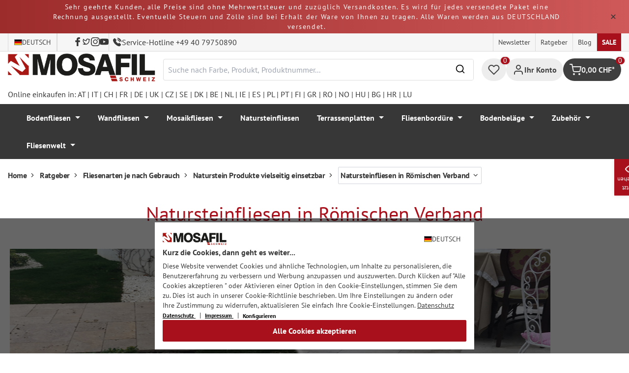

--- FILE ---
content_type: text/html; charset=utf-8
request_url: https://www.google.com/recaptcha/api2/anchor?ar=1&k=6Ld_hlMiAAAAACMVBOLHuc-ftZc4biY77AldmrFy&co=aHR0cHM6Ly9tb3NhZmlsLmNoOjQ0Mw..&hl=en&v=PoyoqOPhxBO7pBk68S4YbpHZ&size=invisible&anchor-ms=20000&execute-ms=30000&cb=evo5rsoivpl4
body_size: 48505
content:
<!DOCTYPE HTML><html dir="ltr" lang="en"><head><meta http-equiv="Content-Type" content="text/html; charset=UTF-8">
<meta http-equiv="X-UA-Compatible" content="IE=edge">
<title>reCAPTCHA</title>
<style type="text/css">
/* cyrillic-ext */
@font-face {
  font-family: 'Roboto';
  font-style: normal;
  font-weight: 400;
  font-stretch: 100%;
  src: url(//fonts.gstatic.com/s/roboto/v48/KFO7CnqEu92Fr1ME7kSn66aGLdTylUAMa3GUBHMdazTgWw.woff2) format('woff2');
  unicode-range: U+0460-052F, U+1C80-1C8A, U+20B4, U+2DE0-2DFF, U+A640-A69F, U+FE2E-FE2F;
}
/* cyrillic */
@font-face {
  font-family: 'Roboto';
  font-style: normal;
  font-weight: 400;
  font-stretch: 100%;
  src: url(//fonts.gstatic.com/s/roboto/v48/KFO7CnqEu92Fr1ME7kSn66aGLdTylUAMa3iUBHMdazTgWw.woff2) format('woff2');
  unicode-range: U+0301, U+0400-045F, U+0490-0491, U+04B0-04B1, U+2116;
}
/* greek-ext */
@font-face {
  font-family: 'Roboto';
  font-style: normal;
  font-weight: 400;
  font-stretch: 100%;
  src: url(//fonts.gstatic.com/s/roboto/v48/KFO7CnqEu92Fr1ME7kSn66aGLdTylUAMa3CUBHMdazTgWw.woff2) format('woff2');
  unicode-range: U+1F00-1FFF;
}
/* greek */
@font-face {
  font-family: 'Roboto';
  font-style: normal;
  font-weight: 400;
  font-stretch: 100%;
  src: url(//fonts.gstatic.com/s/roboto/v48/KFO7CnqEu92Fr1ME7kSn66aGLdTylUAMa3-UBHMdazTgWw.woff2) format('woff2');
  unicode-range: U+0370-0377, U+037A-037F, U+0384-038A, U+038C, U+038E-03A1, U+03A3-03FF;
}
/* math */
@font-face {
  font-family: 'Roboto';
  font-style: normal;
  font-weight: 400;
  font-stretch: 100%;
  src: url(//fonts.gstatic.com/s/roboto/v48/KFO7CnqEu92Fr1ME7kSn66aGLdTylUAMawCUBHMdazTgWw.woff2) format('woff2');
  unicode-range: U+0302-0303, U+0305, U+0307-0308, U+0310, U+0312, U+0315, U+031A, U+0326-0327, U+032C, U+032F-0330, U+0332-0333, U+0338, U+033A, U+0346, U+034D, U+0391-03A1, U+03A3-03A9, U+03B1-03C9, U+03D1, U+03D5-03D6, U+03F0-03F1, U+03F4-03F5, U+2016-2017, U+2034-2038, U+203C, U+2040, U+2043, U+2047, U+2050, U+2057, U+205F, U+2070-2071, U+2074-208E, U+2090-209C, U+20D0-20DC, U+20E1, U+20E5-20EF, U+2100-2112, U+2114-2115, U+2117-2121, U+2123-214F, U+2190, U+2192, U+2194-21AE, U+21B0-21E5, U+21F1-21F2, U+21F4-2211, U+2213-2214, U+2216-22FF, U+2308-230B, U+2310, U+2319, U+231C-2321, U+2336-237A, U+237C, U+2395, U+239B-23B7, U+23D0, U+23DC-23E1, U+2474-2475, U+25AF, U+25B3, U+25B7, U+25BD, U+25C1, U+25CA, U+25CC, U+25FB, U+266D-266F, U+27C0-27FF, U+2900-2AFF, U+2B0E-2B11, U+2B30-2B4C, U+2BFE, U+3030, U+FF5B, U+FF5D, U+1D400-1D7FF, U+1EE00-1EEFF;
}
/* symbols */
@font-face {
  font-family: 'Roboto';
  font-style: normal;
  font-weight: 400;
  font-stretch: 100%;
  src: url(//fonts.gstatic.com/s/roboto/v48/KFO7CnqEu92Fr1ME7kSn66aGLdTylUAMaxKUBHMdazTgWw.woff2) format('woff2');
  unicode-range: U+0001-000C, U+000E-001F, U+007F-009F, U+20DD-20E0, U+20E2-20E4, U+2150-218F, U+2190, U+2192, U+2194-2199, U+21AF, U+21E6-21F0, U+21F3, U+2218-2219, U+2299, U+22C4-22C6, U+2300-243F, U+2440-244A, U+2460-24FF, U+25A0-27BF, U+2800-28FF, U+2921-2922, U+2981, U+29BF, U+29EB, U+2B00-2BFF, U+4DC0-4DFF, U+FFF9-FFFB, U+10140-1018E, U+10190-1019C, U+101A0, U+101D0-101FD, U+102E0-102FB, U+10E60-10E7E, U+1D2C0-1D2D3, U+1D2E0-1D37F, U+1F000-1F0FF, U+1F100-1F1AD, U+1F1E6-1F1FF, U+1F30D-1F30F, U+1F315, U+1F31C, U+1F31E, U+1F320-1F32C, U+1F336, U+1F378, U+1F37D, U+1F382, U+1F393-1F39F, U+1F3A7-1F3A8, U+1F3AC-1F3AF, U+1F3C2, U+1F3C4-1F3C6, U+1F3CA-1F3CE, U+1F3D4-1F3E0, U+1F3ED, U+1F3F1-1F3F3, U+1F3F5-1F3F7, U+1F408, U+1F415, U+1F41F, U+1F426, U+1F43F, U+1F441-1F442, U+1F444, U+1F446-1F449, U+1F44C-1F44E, U+1F453, U+1F46A, U+1F47D, U+1F4A3, U+1F4B0, U+1F4B3, U+1F4B9, U+1F4BB, U+1F4BF, U+1F4C8-1F4CB, U+1F4D6, U+1F4DA, U+1F4DF, U+1F4E3-1F4E6, U+1F4EA-1F4ED, U+1F4F7, U+1F4F9-1F4FB, U+1F4FD-1F4FE, U+1F503, U+1F507-1F50B, U+1F50D, U+1F512-1F513, U+1F53E-1F54A, U+1F54F-1F5FA, U+1F610, U+1F650-1F67F, U+1F687, U+1F68D, U+1F691, U+1F694, U+1F698, U+1F6AD, U+1F6B2, U+1F6B9-1F6BA, U+1F6BC, U+1F6C6-1F6CF, U+1F6D3-1F6D7, U+1F6E0-1F6EA, U+1F6F0-1F6F3, U+1F6F7-1F6FC, U+1F700-1F7FF, U+1F800-1F80B, U+1F810-1F847, U+1F850-1F859, U+1F860-1F887, U+1F890-1F8AD, U+1F8B0-1F8BB, U+1F8C0-1F8C1, U+1F900-1F90B, U+1F93B, U+1F946, U+1F984, U+1F996, U+1F9E9, U+1FA00-1FA6F, U+1FA70-1FA7C, U+1FA80-1FA89, U+1FA8F-1FAC6, U+1FACE-1FADC, U+1FADF-1FAE9, U+1FAF0-1FAF8, U+1FB00-1FBFF;
}
/* vietnamese */
@font-face {
  font-family: 'Roboto';
  font-style: normal;
  font-weight: 400;
  font-stretch: 100%;
  src: url(//fonts.gstatic.com/s/roboto/v48/KFO7CnqEu92Fr1ME7kSn66aGLdTylUAMa3OUBHMdazTgWw.woff2) format('woff2');
  unicode-range: U+0102-0103, U+0110-0111, U+0128-0129, U+0168-0169, U+01A0-01A1, U+01AF-01B0, U+0300-0301, U+0303-0304, U+0308-0309, U+0323, U+0329, U+1EA0-1EF9, U+20AB;
}
/* latin-ext */
@font-face {
  font-family: 'Roboto';
  font-style: normal;
  font-weight: 400;
  font-stretch: 100%;
  src: url(//fonts.gstatic.com/s/roboto/v48/KFO7CnqEu92Fr1ME7kSn66aGLdTylUAMa3KUBHMdazTgWw.woff2) format('woff2');
  unicode-range: U+0100-02BA, U+02BD-02C5, U+02C7-02CC, U+02CE-02D7, U+02DD-02FF, U+0304, U+0308, U+0329, U+1D00-1DBF, U+1E00-1E9F, U+1EF2-1EFF, U+2020, U+20A0-20AB, U+20AD-20C0, U+2113, U+2C60-2C7F, U+A720-A7FF;
}
/* latin */
@font-face {
  font-family: 'Roboto';
  font-style: normal;
  font-weight: 400;
  font-stretch: 100%;
  src: url(//fonts.gstatic.com/s/roboto/v48/KFO7CnqEu92Fr1ME7kSn66aGLdTylUAMa3yUBHMdazQ.woff2) format('woff2');
  unicode-range: U+0000-00FF, U+0131, U+0152-0153, U+02BB-02BC, U+02C6, U+02DA, U+02DC, U+0304, U+0308, U+0329, U+2000-206F, U+20AC, U+2122, U+2191, U+2193, U+2212, U+2215, U+FEFF, U+FFFD;
}
/* cyrillic-ext */
@font-face {
  font-family: 'Roboto';
  font-style: normal;
  font-weight: 500;
  font-stretch: 100%;
  src: url(//fonts.gstatic.com/s/roboto/v48/KFO7CnqEu92Fr1ME7kSn66aGLdTylUAMa3GUBHMdazTgWw.woff2) format('woff2');
  unicode-range: U+0460-052F, U+1C80-1C8A, U+20B4, U+2DE0-2DFF, U+A640-A69F, U+FE2E-FE2F;
}
/* cyrillic */
@font-face {
  font-family: 'Roboto';
  font-style: normal;
  font-weight: 500;
  font-stretch: 100%;
  src: url(//fonts.gstatic.com/s/roboto/v48/KFO7CnqEu92Fr1ME7kSn66aGLdTylUAMa3iUBHMdazTgWw.woff2) format('woff2');
  unicode-range: U+0301, U+0400-045F, U+0490-0491, U+04B0-04B1, U+2116;
}
/* greek-ext */
@font-face {
  font-family: 'Roboto';
  font-style: normal;
  font-weight: 500;
  font-stretch: 100%;
  src: url(//fonts.gstatic.com/s/roboto/v48/KFO7CnqEu92Fr1ME7kSn66aGLdTylUAMa3CUBHMdazTgWw.woff2) format('woff2');
  unicode-range: U+1F00-1FFF;
}
/* greek */
@font-face {
  font-family: 'Roboto';
  font-style: normal;
  font-weight: 500;
  font-stretch: 100%;
  src: url(//fonts.gstatic.com/s/roboto/v48/KFO7CnqEu92Fr1ME7kSn66aGLdTylUAMa3-UBHMdazTgWw.woff2) format('woff2');
  unicode-range: U+0370-0377, U+037A-037F, U+0384-038A, U+038C, U+038E-03A1, U+03A3-03FF;
}
/* math */
@font-face {
  font-family: 'Roboto';
  font-style: normal;
  font-weight: 500;
  font-stretch: 100%;
  src: url(//fonts.gstatic.com/s/roboto/v48/KFO7CnqEu92Fr1ME7kSn66aGLdTylUAMawCUBHMdazTgWw.woff2) format('woff2');
  unicode-range: U+0302-0303, U+0305, U+0307-0308, U+0310, U+0312, U+0315, U+031A, U+0326-0327, U+032C, U+032F-0330, U+0332-0333, U+0338, U+033A, U+0346, U+034D, U+0391-03A1, U+03A3-03A9, U+03B1-03C9, U+03D1, U+03D5-03D6, U+03F0-03F1, U+03F4-03F5, U+2016-2017, U+2034-2038, U+203C, U+2040, U+2043, U+2047, U+2050, U+2057, U+205F, U+2070-2071, U+2074-208E, U+2090-209C, U+20D0-20DC, U+20E1, U+20E5-20EF, U+2100-2112, U+2114-2115, U+2117-2121, U+2123-214F, U+2190, U+2192, U+2194-21AE, U+21B0-21E5, U+21F1-21F2, U+21F4-2211, U+2213-2214, U+2216-22FF, U+2308-230B, U+2310, U+2319, U+231C-2321, U+2336-237A, U+237C, U+2395, U+239B-23B7, U+23D0, U+23DC-23E1, U+2474-2475, U+25AF, U+25B3, U+25B7, U+25BD, U+25C1, U+25CA, U+25CC, U+25FB, U+266D-266F, U+27C0-27FF, U+2900-2AFF, U+2B0E-2B11, U+2B30-2B4C, U+2BFE, U+3030, U+FF5B, U+FF5D, U+1D400-1D7FF, U+1EE00-1EEFF;
}
/* symbols */
@font-face {
  font-family: 'Roboto';
  font-style: normal;
  font-weight: 500;
  font-stretch: 100%;
  src: url(//fonts.gstatic.com/s/roboto/v48/KFO7CnqEu92Fr1ME7kSn66aGLdTylUAMaxKUBHMdazTgWw.woff2) format('woff2');
  unicode-range: U+0001-000C, U+000E-001F, U+007F-009F, U+20DD-20E0, U+20E2-20E4, U+2150-218F, U+2190, U+2192, U+2194-2199, U+21AF, U+21E6-21F0, U+21F3, U+2218-2219, U+2299, U+22C4-22C6, U+2300-243F, U+2440-244A, U+2460-24FF, U+25A0-27BF, U+2800-28FF, U+2921-2922, U+2981, U+29BF, U+29EB, U+2B00-2BFF, U+4DC0-4DFF, U+FFF9-FFFB, U+10140-1018E, U+10190-1019C, U+101A0, U+101D0-101FD, U+102E0-102FB, U+10E60-10E7E, U+1D2C0-1D2D3, U+1D2E0-1D37F, U+1F000-1F0FF, U+1F100-1F1AD, U+1F1E6-1F1FF, U+1F30D-1F30F, U+1F315, U+1F31C, U+1F31E, U+1F320-1F32C, U+1F336, U+1F378, U+1F37D, U+1F382, U+1F393-1F39F, U+1F3A7-1F3A8, U+1F3AC-1F3AF, U+1F3C2, U+1F3C4-1F3C6, U+1F3CA-1F3CE, U+1F3D4-1F3E0, U+1F3ED, U+1F3F1-1F3F3, U+1F3F5-1F3F7, U+1F408, U+1F415, U+1F41F, U+1F426, U+1F43F, U+1F441-1F442, U+1F444, U+1F446-1F449, U+1F44C-1F44E, U+1F453, U+1F46A, U+1F47D, U+1F4A3, U+1F4B0, U+1F4B3, U+1F4B9, U+1F4BB, U+1F4BF, U+1F4C8-1F4CB, U+1F4D6, U+1F4DA, U+1F4DF, U+1F4E3-1F4E6, U+1F4EA-1F4ED, U+1F4F7, U+1F4F9-1F4FB, U+1F4FD-1F4FE, U+1F503, U+1F507-1F50B, U+1F50D, U+1F512-1F513, U+1F53E-1F54A, U+1F54F-1F5FA, U+1F610, U+1F650-1F67F, U+1F687, U+1F68D, U+1F691, U+1F694, U+1F698, U+1F6AD, U+1F6B2, U+1F6B9-1F6BA, U+1F6BC, U+1F6C6-1F6CF, U+1F6D3-1F6D7, U+1F6E0-1F6EA, U+1F6F0-1F6F3, U+1F6F7-1F6FC, U+1F700-1F7FF, U+1F800-1F80B, U+1F810-1F847, U+1F850-1F859, U+1F860-1F887, U+1F890-1F8AD, U+1F8B0-1F8BB, U+1F8C0-1F8C1, U+1F900-1F90B, U+1F93B, U+1F946, U+1F984, U+1F996, U+1F9E9, U+1FA00-1FA6F, U+1FA70-1FA7C, U+1FA80-1FA89, U+1FA8F-1FAC6, U+1FACE-1FADC, U+1FADF-1FAE9, U+1FAF0-1FAF8, U+1FB00-1FBFF;
}
/* vietnamese */
@font-face {
  font-family: 'Roboto';
  font-style: normal;
  font-weight: 500;
  font-stretch: 100%;
  src: url(//fonts.gstatic.com/s/roboto/v48/KFO7CnqEu92Fr1ME7kSn66aGLdTylUAMa3OUBHMdazTgWw.woff2) format('woff2');
  unicode-range: U+0102-0103, U+0110-0111, U+0128-0129, U+0168-0169, U+01A0-01A1, U+01AF-01B0, U+0300-0301, U+0303-0304, U+0308-0309, U+0323, U+0329, U+1EA0-1EF9, U+20AB;
}
/* latin-ext */
@font-face {
  font-family: 'Roboto';
  font-style: normal;
  font-weight: 500;
  font-stretch: 100%;
  src: url(//fonts.gstatic.com/s/roboto/v48/KFO7CnqEu92Fr1ME7kSn66aGLdTylUAMa3KUBHMdazTgWw.woff2) format('woff2');
  unicode-range: U+0100-02BA, U+02BD-02C5, U+02C7-02CC, U+02CE-02D7, U+02DD-02FF, U+0304, U+0308, U+0329, U+1D00-1DBF, U+1E00-1E9F, U+1EF2-1EFF, U+2020, U+20A0-20AB, U+20AD-20C0, U+2113, U+2C60-2C7F, U+A720-A7FF;
}
/* latin */
@font-face {
  font-family: 'Roboto';
  font-style: normal;
  font-weight: 500;
  font-stretch: 100%;
  src: url(//fonts.gstatic.com/s/roboto/v48/KFO7CnqEu92Fr1ME7kSn66aGLdTylUAMa3yUBHMdazQ.woff2) format('woff2');
  unicode-range: U+0000-00FF, U+0131, U+0152-0153, U+02BB-02BC, U+02C6, U+02DA, U+02DC, U+0304, U+0308, U+0329, U+2000-206F, U+20AC, U+2122, U+2191, U+2193, U+2212, U+2215, U+FEFF, U+FFFD;
}
/* cyrillic-ext */
@font-face {
  font-family: 'Roboto';
  font-style: normal;
  font-weight: 900;
  font-stretch: 100%;
  src: url(//fonts.gstatic.com/s/roboto/v48/KFO7CnqEu92Fr1ME7kSn66aGLdTylUAMa3GUBHMdazTgWw.woff2) format('woff2');
  unicode-range: U+0460-052F, U+1C80-1C8A, U+20B4, U+2DE0-2DFF, U+A640-A69F, U+FE2E-FE2F;
}
/* cyrillic */
@font-face {
  font-family: 'Roboto';
  font-style: normal;
  font-weight: 900;
  font-stretch: 100%;
  src: url(//fonts.gstatic.com/s/roboto/v48/KFO7CnqEu92Fr1ME7kSn66aGLdTylUAMa3iUBHMdazTgWw.woff2) format('woff2');
  unicode-range: U+0301, U+0400-045F, U+0490-0491, U+04B0-04B1, U+2116;
}
/* greek-ext */
@font-face {
  font-family: 'Roboto';
  font-style: normal;
  font-weight: 900;
  font-stretch: 100%;
  src: url(//fonts.gstatic.com/s/roboto/v48/KFO7CnqEu92Fr1ME7kSn66aGLdTylUAMa3CUBHMdazTgWw.woff2) format('woff2');
  unicode-range: U+1F00-1FFF;
}
/* greek */
@font-face {
  font-family: 'Roboto';
  font-style: normal;
  font-weight: 900;
  font-stretch: 100%;
  src: url(//fonts.gstatic.com/s/roboto/v48/KFO7CnqEu92Fr1ME7kSn66aGLdTylUAMa3-UBHMdazTgWw.woff2) format('woff2');
  unicode-range: U+0370-0377, U+037A-037F, U+0384-038A, U+038C, U+038E-03A1, U+03A3-03FF;
}
/* math */
@font-face {
  font-family: 'Roboto';
  font-style: normal;
  font-weight: 900;
  font-stretch: 100%;
  src: url(//fonts.gstatic.com/s/roboto/v48/KFO7CnqEu92Fr1ME7kSn66aGLdTylUAMawCUBHMdazTgWw.woff2) format('woff2');
  unicode-range: U+0302-0303, U+0305, U+0307-0308, U+0310, U+0312, U+0315, U+031A, U+0326-0327, U+032C, U+032F-0330, U+0332-0333, U+0338, U+033A, U+0346, U+034D, U+0391-03A1, U+03A3-03A9, U+03B1-03C9, U+03D1, U+03D5-03D6, U+03F0-03F1, U+03F4-03F5, U+2016-2017, U+2034-2038, U+203C, U+2040, U+2043, U+2047, U+2050, U+2057, U+205F, U+2070-2071, U+2074-208E, U+2090-209C, U+20D0-20DC, U+20E1, U+20E5-20EF, U+2100-2112, U+2114-2115, U+2117-2121, U+2123-214F, U+2190, U+2192, U+2194-21AE, U+21B0-21E5, U+21F1-21F2, U+21F4-2211, U+2213-2214, U+2216-22FF, U+2308-230B, U+2310, U+2319, U+231C-2321, U+2336-237A, U+237C, U+2395, U+239B-23B7, U+23D0, U+23DC-23E1, U+2474-2475, U+25AF, U+25B3, U+25B7, U+25BD, U+25C1, U+25CA, U+25CC, U+25FB, U+266D-266F, U+27C0-27FF, U+2900-2AFF, U+2B0E-2B11, U+2B30-2B4C, U+2BFE, U+3030, U+FF5B, U+FF5D, U+1D400-1D7FF, U+1EE00-1EEFF;
}
/* symbols */
@font-face {
  font-family: 'Roboto';
  font-style: normal;
  font-weight: 900;
  font-stretch: 100%;
  src: url(//fonts.gstatic.com/s/roboto/v48/KFO7CnqEu92Fr1ME7kSn66aGLdTylUAMaxKUBHMdazTgWw.woff2) format('woff2');
  unicode-range: U+0001-000C, U+000E-001F, U+007F-009F, U+20DD-20E0, U+20E2-20E4, U+2150-218F, U+2190, U+2192, U+2194-2199, U+21AF, U+21E6-21F0, U+21F3, U+2218-2219, U+2299, U+22C4-22C6, U+2300-243F, U+2440-244A, U+2460-24FF, U+25A0-27BF, U+2800-28FF, U+2921-2922, U+2981, U+29BF, U+29EB, U+2B00-2BFF, U+4DC0-4DFF, U+FFF9-FFFB, U+10140-1018E, U+10190-1019C, U+101A0, U+101D0-101FD, U+102E0-102FB, U+10E60-10E7E, U+1D2C0-1D2D3, U+1D2E0-1D37F, U+1F000-1F0FF, U+1F100-1F1AD, U+1F1E6-1F1FF, U+1F30D-1F30F, U+1F315, U+1F31C, U+1F31E, U+1F320-1F32C, U+1F336, U+1F378, U+1F37D, U+1F382, U+1F393-1F39F, U+1F3A7-1F3A8, U+1F3AC-1F3AF, U+1F3C2, U+1F3C4-1F3C6, U+1F3CA-1F3CE, U+1F3D4-1F3E0, U+1F3ED, U+1F3F1-1F3F3, U+1F3F5-1F3F7, U+1F408, U+1F415, U+1F41F, U+1F426, U+1F43F, U+1F441-1F442, U+1F444, U+1F446-1F449, U+1F44C-1F44E, U+1F453, U+1F46A, U+1F47D, U+1F4A3, U+1F4B0, U+1F4B3, U+1F4B9, U+1F4BB, U+1F4BF, U+1F4C8-1F4CB, U+1F4D6, U+1F4DA, U+1F4DF, U+1F4E3-1F4E6, U+1F4EA-1F4ED, U+1F4F7, U+1F4F9-1F4FB, U+1F4FD-1F4FE, U+1F503, U+1F507-1F50B, U+1F50D, U+1F512-1F513, U+1F53E-1F54A, U+1F54F-1F5FA, U+1F610, U+1F650-1F67F, U+1F687, U+1F68D, U+1F691, U+1F694, U+1F698, U+1F6AD, U+1F6B2, U+1F6B9-1F6BA, U+1F6BC, U+1F6C6-1F6CF, U+1F6D3-1F6D7, U+1F6E0-1F6EA, U+1F6F0-1F6F3, U+1F6F7-1F6FC, U+1F700-1F7FF, U+1F800-1F80B, U+1F810-1F847, U+1F850-1F859, U+1F860-1F887, U+1F890-1F8AD, U+1F8B0-1F8BB, U+1F8C0-1F8C1, U+1F900-1F90B, U+1F93B, U+1F946, U+1F984, U+1F996, U+1F9E9, U+1FA00-1FA6F, U+1FA70-1FA7C, U+1FA80-1FA89, U+1FA8F-1FAC6, U+1FACE-1FADC, U+1FADF-1FAE9, U+1FAF0-1FAF8, U+1FB00-1FBFF;
}
/* vietnamese */
@font-face {
  font-family: 'Roboto';
  font-style: normal;
  font-weight: 900;
  font-stretch: 100%;
  src: url(//fonts.gstatic.com/s/roboto/v48/KFO7CnqEu92Fr1ME7kSn66aGLdTylUAMa3OUBHMdazTgWw.woff2) format('woff2');
  unicode-range: U+0102-0103, U+0110-0111, U+0128-0129, U+0168-0169, U+01A0-01A1, U+01AF-01B0, U+0300-0301, U+0303-0304, U+0308-0309, U+0323, U+0329, U+1EA0-1EF9, U+20AB;
}
/* latin-ext */
@font-face {
  font-family: 'Roboto';
  font-style: normal;
  font-weight: 900;
  font-stretch: 100%;
  src: url(//fonts.gstatic.com/s/roboto/v48/KFO7CnqEu92Fr1ME7kSn66aGLdTylUAMa3KUBHMdazTgWw.woff2) format('woff2');
  unicode-range: U+0100-02BA, U+02BD-02C5, U+02C7-02CC, U+02CE-02D7, U+02DD-02FF, U+0304, U+0308, U+0329, U+1D00-1DBF, U+1E00-1E9F, U+1EF2-1EFF, U+2020, U+20A0-20AB, U+20AD-20C0, U+2113, U+2C60-2C7F, U+A720-A7FF;
}
/* latin */
@font-face {
  font-family: 'Roboto';
  font-style: normal;
  font-weight: 900;
  font-stretch: 100%;
  src: url(//fonts.gstatic.com/s/roboto/v48/KFO7CnqEu92Fr1ME7kSn66aGLdTylUAMa3yUBHMdazQ.woff2) format('woff2');
  unicode-range: U+0000-00FF, U+0131, U+0152-0153, U+02BB-02BC, U+02C6, U+02DA, U+02DC, U+0304, U+0308, U+0329, U+2000-206F, U+20AC, U+2122, U+2191, U+2193, U+2212, U+2215, U+FEFF, U+FFFD;
}

</style>
<link rel="stylesheet" type="text/css" href="https://www.gstatic.com/recaptcha/releases/PoyoqOPhxBO7pBk68S4YbpHZ/styles__ltr.css">
<script nonce="9uNURd6_POP8sH8iwfaqkQ" type="text/javascript">window['__recaptcha_api'] = 'https://www.google.com/recaptcha/api2/';</script>
<script type="text/javascript" src="https://www.gstatic.com/recaptcha/releases/PoyoqOPhxBO7pBk68S4YbpHZ/recaptcha__en.js" nonce="9uNURd6_POP8sH8iwfaqkQ">
      
    </script></head>
<body><div id="rc-anchor-alert" class="rc-anchor-alert"></div>
<input type="hidden" id="recaptcha-token" value="[base64]">
<script type="text/javascript" nonce="9uNURd6_POP8sH8iwfaqkQ">
      recaptcha.anchor.Main.init("[\x22ainput\x22,[\x22bgdata\x22,\x22\x22,\[base64]/[base64]/UltIKytdPWE6KGE8MjA0OD9SW0grK109YT4+NnwxOTI6KChhJjY0NTEyKT09NTUyOTYmJnErMTxoLmxlbmd0aCYmKGguY2hhckNvZGVBdChxKzEpJjY0NTEyKT09NTYzMjA/[base64]/MjU1OlI/[base64]/[base64]/[base64]/[base64]/[base64]/[base64]/[base64]/[base64]/[base64]/[base64]\x22,\[base64]\\u003d\\u003d\x22,\x22w5cSwonChhMyw6Y+w5/Cq8K8ZsKMHHo3wqbCqwQMdHVcbjA+w5tOUMODw5HDlxvDiknCtGU2McOLHsKlw7nDnMKXcg7DgcKoTGXDjcO0GsOXABMxJ8OewrXDvMKtwrTCh37Dr8OZHsKzw7rDvsKRYcKcFcKOw7tOHWAyw5DClG/Cn8ObTUTDuUrCu1wzw5rDpBBlPsKLwrfCvXnCrStlw58fwpLCmVXCtyHDi0bDosKyMsOtw4FEWsOgN3LDkMOCw4vDuEwWMsOswr7Du3zCn3NeN8KWVmrDjsKuYh7Coz/DlsKgH8OXwrphERjCtSTCqhBFw5TDnGvDhsO+wqIrKy5/[base64]/DhsOgwrU+Q30fwqvCkmsnF3I2wpR6XsKHf8OMOkRbWMOuBxjDnH3CggM0EjBxS8OCw57CgVdmw5UmGkcUwrNnbHjCmBXCl8O/[base64]/[base64]/CoS3ClMONw4PDgcKDXsKywrIIwobCg8Okw5FgwrrDngTDiTrDiVwwwoTCjlbCgjo9dMOza8O1w7J4w7/DvcK3bcKSBntDKsOfw5jDncOJw6vDncKjw73CvsOqFcKoaD/CtE7DuMOpwpPCkcODw7jCssKTJcO0w4sCUWQzKA/[base64]/CukrDjsOsw7ppw6RHwrTCiT/DpGFoRcOYw4/CicK+wr0LSMOMwo7CjMOHBD/DhB3DkAzDuhU1aEbDoMKBwrljFFbDt0tZH3YfwqB2w57CqA4oRcOZw4AiUsKwSD42w7EAOsKPw78qwqlLMk5AQsK2wpsfehHDksK7V8Kfw4EDWMO6woUFLU/[base64]/CvXg1wqMhwpPDnHMYw6giw4/CrMOjZhnDi0TChyLCtBpHw4/DjFfCvQLDgVjDpMK7w4vDsgUOdcKVw4zDj1ZzwrnCmi3CnDrDucKYYsKaR1fCqsOWwq/DjD/DuwEPwrxJwqXDi8KqVcKZVMOkKMOHw7Jywqxyw4cFw7U2w6zDlgjDnMKvwpvDuMKDw7/DnsO3w7ZfJC/CumNaw5g7GsOWwppiUcOWQjN6wqg9wqRYwp/DhUPDpgPDrE7DmkA+ZSxYGcKWUTzCs8OrwoB8BsOoLsOnw7LCqU7CmsOyVsO3w7AzwpYQDCE4w6Nzwq0tH8O/TMO4dmFBwrjDkMO9wqLCsMOxL8OYw7XDtMOkbsKKLmbDlhLDlhLCiEHDtsOOwobDhsO5w5jCuxpsBXIlRsK0w4TCuit/[base64]/DjFHDncKJOMK5wqhiw7jCrUbDvmTDj3srw7JNRcObE2/DjMK1w70VXcK/Ol3CvwlFw4/Dq8OaaMKZwoNvWcOrwrRFIsObw4wyB8KtOcOjfABAwpDDigzDhMOiDsKRwpnCjMO6wr5rw6PCqUbCsMOgwo7CtgjDoMKlwrVUwpvDkQxSwr92OnDCoMK9wq/CrnAiJMO3HcKicwUnfGTCksOGw5HCncKZw6pMwojDlcOLVyYdworCjE7CpcKrwp8gPsKAwofDicKENh/Dp8KvY0nCqx0KwozDoCMkw4FjwpQxw7Ixw4rDmcONQ8Kzw6xJdRA8A8O7w4NNwrwheDVwPw3DjXLCr2x1w5vDijxrSEs/w4ocw6DDi8O+JcK8w7jCl8KeIcOzFsOkwrEIwq3Cm11gw51Zw681S8OSw7fCkMO8UAHCo8OMw5lcP8O3wqPCrcKfC8KCwpdmZTnDtEc/[base64]/[base64]/wrlMwoXDnFYfwr7CiAl0FcKNS8K+bkvCmkbDl8KMNcKJwp3DiMOBL8KGSMKMNAcpw7wqw6XCujxOKsOnwowKwpPDgMOIESjDicO3wrlgM0PCmjkIwqfDnlDDiMO5JcOlK8OGccOAJxrDnlgqTcKnbMOwwoLDg1EoH8OCwqFIOQnCscO9wqbDvsOoMG1ywpjCpn/[base64]/DtW47XU/[base64]/DgjDCpsOHwrU7Nhxfw55jL8K7IcKHw6nCkWHCnAvCnxPDs8Ozw5rDscOKJcO2A8O7wrlLw4wHSiVFasKZGcKdwplOckhdbU4fWcO2BigqezTDtcK1wqELwpY9KxnCuMOufcO/[base64]/Dh1/[base64]/Coy3CmcKRw5/DkAtZe8KROMOzMUwMU8OBwpphwoUJbV/Dh8OscBpvLMKJwp7Cnilgw7Y1PH8lXRDCs2fDksO7w4bDr8OIPwjDjMKhw6HDhMK1Eh9ENBjCs8OgR2LChDM/wrltw6x8MV3DpsOZwoRySG57JMK0w5xLLMKaw50zFUpiJQbDmEA2ccKxwrN9wqLDsX/CusOzwrhnUMKIPmR7A3InwqnDhMO7QcKIw6PDqRVxa0LCr2ddwpFDw5fCpUJFTDQ8woDCjA9YcloVD8OiE8OVw7wXw6rDkirDkGhRw7HDrTkDwo/[base64]/DoMK0w5TCnsK9w5hww6BVIsO2UcKVw4h8w4LCvDVXMldNKsO7Fjt3fMKoPCHDrmVaVVRww5LCtMOIw4XCncKDQ8ODZ8KBU0Rnw4VQwo3CplI6ecKHU1rDtmfCu8KwH0TCoMKKasO7Zg9bFMOFIcO3FnjDgwlJw7cvwoABQMO/w63Dm8KQw5/ClMOfw7NawoZaw6/CknvCqsOEwoLClEfCvsO2wpw1UcKvCxPCqsOUKMKfS8KJwrDCoQDDt8K3QMKeWHYFwrXCqsK9w5g2XcONw6PCoU3DpsKEIsOcwoVXw7PCq8OawqnClTIHw5kow4nDosK6NMKywqPCrsKgScO/AAxkw4VqwpNbwozDoDvCt8OMHz0Mw4vDusKnWQA4w4/[base64]/DjMOcKTfCvAPDnsKKc8KdMFQzQlVNAFXDkMKSw4kIwox4IiV2w7rCp8K2w4zDscO0w7/DkSouO8ONYg/DvAtvw7nCs8O5cMOowr/DvC7Dj8KIwqp4Q8KNwqnDqcK5YBwRd8Kkw4PCpGUsYFt2w7jDlsKMw5EwXDPDtcKTw7/[base64]/ZcONYcOOMnh7CRMhwqlOdyTDmFl1NCBzfsOmAD3DjMOiw4LDiBQoU8OKaw/DvirDvMOgflhxwq82BCTDqSduw6XCiUvDhcOVeHjCscO9w4BhB8KuH8KheXDCoGAFwr7DskTCq8KVw4/Ck8KuKmo8wpVPw51oIMK6LcKhwo3DvWIewqDDrTQWwoPDmWjDu0E7wrcXOsKLRcKqwqRkLRbCiD8XN8OEDGrCh8KKw49zwokZw60gwpzDhMKcw4zChWvDiFdGRsO8U3xQR2DDviR/wr/CmATCj8O3BgUFw5M+YWd0w4TDiMOKOVPCj2kxVsOJCMK/[base64]/woHDoMKIw5XDsXk/bMKcw4/CmEVtwq7CoMOsCsOtESbChXXCjz3ClsKRDVjCpcOZK8Osw7xjDhcISCfDmcOpfAHDr0MGAjRjJUnDsHTDvcKyOcOcJ8KXTGbDvDLDkzbDr1VywpAsWMOqVcOrwrfCjmU/[base64]/DqsOgwrPClAc+w7RAblBSCMOPw5nCk1EuRcKSwpXCpnheOU7CkCoUasO1IcKaSTnDpsODacKzw40uw4fCjj/DrlFQZT4eCX3DkcKtGHXDhsKmGcKeKmB1FcK2w4RUbcKRw4Jtw7vCuD3CicKMaHjClgPDsUTDjMKvw5p0RMKywqXCqsKHHcO1w7/[base64]/wrsAwrI3w5cWY8KPBmbDi8KTw6HCk8OvwrIbw5EEHAHCj1M9RsOFw4PCoWbChsOkLcOjZcKtw7N+w6/DsSHDiUp6acK1acOpImVQLMK6WcOowrxFacKOdlbCkcK4w6/DoMONcnvDq1EWecKAK3rDn8ODw5MZw4tiJG8EdsKhKcKbw6rCuMOpw4fCmcO+wpXCo0zDtMKgw5BBAzbCrHXDosKyfsOiwr/[base64]/CksKPbsOgDsKrw7rDpMO5U8ODcT4lThbDszgHw60CwqjDiFbDqhPClsOUworDvjHCssO3BirCqRN4wrcxEMO6JULCu1vCq2p5NMOmCwjCoRBgwpHCugcOw5nCkAHDowlcwql3SzF4wrEbwrh6aDLDjH9mXcO/w74Kw6DCvsKlX8KhWcOLwpnCicOCQzM1w4DCncO3w4V9w43DsHXCncKuwopcwoptw7nDlMO5w4sOUifCrhg1woAowq3Dv8Kewr9JGm9gw5d2w7rCuFLDq8OPw7I9w7wuwpgcWMOpwrTCskxdwoYzI3g+w4DDu3jCsBcnwqc1wonCjkHDtkXDnMOOw54GIMOcw6/DqggtP8KDw6dIw4M2c8OtTcOxw5xRLmAKwrYSw4EaLBchw6Ulw5wIwq4Tw6xWVRk9GB9Mw4tcWwlVZcOOTHLCmkEIXFJzw7xAY8K1ZFzDulfDg1x3VFnDq8K2wpVKRV7CrFTDs0/DgsO0OMOnZsOLwoJ+WsKeZcKXw5kYwqzDlSh4woArJsOwwrTDt8OnQ8OxW8OpXSzCucKqWsOmw5RRw6RSIlJBdsK1wovClWfDsT/DqEjDjsOgw7NywrN2wpPCqHhQM2FWw7RtYjfCoScWTBvCqRDCtGRnLDIrNHrClcO4DsOBV8O5w6HCrSbDm8K3G8OKwqdhJsO/ZnPDpsK/N0dRMcOJImvDocK8fxjCksK3w5/DkMOgDcKLNsKdZnF6HR7Du8KAFD3DmcK0w4/ChMOKXwDDpSkTFsKBE3PCt8KnwrMYcsKiwrF7UMKxR8K0wq3DosKTwq3CrsKiw4VXbcK1w7A9LDInwprCt8OCOxkeKQ1Xw5YKwqZfV8KwVsKAw5RVH8KSwoIZw5hBw5XCjyYAwqZ/w5MmYkQzwqnDs1NEesKiw6dMw5dIw54XbsOxw67DtsKXw5sKVcOjIE3Dq3DCsMOZw53CsVzCqmvDmMKQwq7ClTrDvGXDqB3Dt8KjwqjCk8OFBsKVw4V8DsKkOMOjAsOedMOIw4Yvw5wCwojDqMOpwoR9M8KGw7rDmBU/b8KHw5tvwohtw7diw6t+EsKMVcOFWMOuchokTgpPXSDDqTTDnsKHF8KewqpSbndhDcOawrjDkC/DglRpL8K5w5XCt8OCw5jDv8KvcMOnw5/Dgw3CpcOAworDvXIDAsOkwpUowrokwrpTwp0/wq5pwqFWHlNNI8KPXcKQw6oRfMKZwp/Cr8KRw7TDucK6QsK3JAbDhcKtXSh7DsO5ehnDlcKMSsOuNDdWM8OOJ1sFwrHDpT8GS8Kjw7lww4TCt8Knwp3Cm8K4w67CmxnCnXvCl8KsJDdETiA5wprCmE/DjXLCsi3Cs8KSw70awoQjwpBQWE9xQRDCrAUkw7QKwphTw4PChBLDnDHDlsKXE1Zgw4jDucOIwrnDmgTCtcKaacOGw4Vjwr8pdA1YdsKew5fDncOUwqTCi8KzNsOEZi7ClgRfwp/CicOgKMKCw4twwol0F8Ohw79mblbCv8O0wq9va8K3LyPDqcO/bScLW1gAZkjCqmI7HmzDs8OaKGF0J8OrD8Ksw7LChnzDsMO2w4Uyw7TCuEvCiMKBG2DCjcOrWcKxLGbCg0jDolR/wopDw7h5wr/CvkjDk8KoWFXCqMOLPk3DhinDoB4Uw7bDjVxjw54QwrLDgkcVwoY5XMKqAsKKwo/DkzkJwqDCqcOtRcOSwppew4U+wrDChCQ8M0/DpWfCsMKow5XCiFLDt39saBkuI8KswqkywoTDpMKuwr3CoVfCoFQ6wr4xQsKWwr3DrMKSw5vCnzM0wrllH8KMwovCqcO4alwlwoUKBMOpfcO/w5x2ZyLDulEOwqXCn8KbIG5UaDDCiMKXCsOQwrrDpMK5P8KHw5grNsOPdTfDqnjDocKbVMOuw6TCg8KAwopFQic+w4NRcBPDocO0w6VWeSnDoBzChMKjwphAQzUGw6jCsCIhwo0cAS/DnsOpw4bCgmFhw6d7w5vCjGrDsCVCw6HDgi3DpcOEw7gQbsKyw77DtCDCrDzDksK4wq13Sh4gwo4LwqUMKMO9OcO5w6fCsQDDkj/[base64]/DtkPCnAoYwrvCt8KHwoJKd8KVw5TDpBrDrivCg1tQFMKzwqbCrxnCv8OhBMKnP8Oiw4g8wrlXeWNdK3bDpMOiMgjDgMOywoLCtcOpOnt3SMKkw5lfwonCoXNURgBRwpAzw5IMBXJQe8OXw4Y2fH7CiRvCuixFw5DDi8Kvw4FKw6/DnBAVwpnCrsKgOcOoDF1mWWg2wq/[base64]/[base64]/CqyEow4XCkhnCkcOOw6Aiw7zCrxhvYsKCEsK5w6DCosOlKR7CsnR0w6/CusOSwqFqw4LDiinDiMKvRiJBEQ0mXG48YcKUw73CnnpWR8ORw4VhAMK3Y1DCqsKbwobCpsOhwqwZOUA5Alo2QEtGfcOIw6cKWirCsMOZBMOUw6VNf0jDthrClVzCq8KgwqnDnR1DalILw7t/NnLDsVt9w4MOOcKvw4/DuXrCusOxw4V0wrvDs8KHHcK3SWfCp8OWw7bClMOFfMOew6fCn8KJw6Yswrs/w6tewrvClMOKw70awpHDn8Kpw7vCuABsO8OEecO4QUHDuEsWw4/CvFQgw63DpQdiwoEUw4jCuQXDuEB9B8KIwppyLsOqLsKTHsKHwph9w5TCiDjCisOrNm4XPyrDt0XChzxIwpJnb8ODIX8/Q8O/wq/CmE5YwrhOwpfCmQRCw5TComYtUDbCsMOzwoARc8OWwp3ChcOtwpB/A0/DtEMOG24lLcOlI09AQlTCgMOqZBlsS3xLw5HCo8OKwovCgMOOdGE4ZMKLwo4Kw4AdwoPDt8K6O1LDmSNvGcOhWz7Cq8KgBQTDvMO9M8K1wqd4woPDgjXDskvCgEzCqnXDgF7DoMK5bT0cwpwpw4wePMOFWMKuBX5kYT3DmA/[base64]/CtcOyM3jDq24aNMOMwqvCmsK7KcOEw6vCnFtWwptVw6phKS/CoMOfAcKTw6ldEkBIIRVff8KYOCIeWR/DoGRcQxQiw5fCqx7DkcK7w7DDjMOaw4szCR3Cs8Kxw647fzvDmsO9XUl0wpVZYWpdEcOww7vDs8KVw71Jw7IxZQLCnUJwIMKFwr10YsOxw58gw74saMK+wrFwChEVwqJ4ZsKIw6JfwrzCrsKuGVbCsMKuSj4lw6dhw6hARDbCrcObKX/Dug0+Lh4IIjQqwoROfhrDsU7DrsO0UnVMTsKcYcKXw6BSBzjDnivCumUMw6wwbl3Dn8OKwoLDhQjDjcOyXcOzw68uSxoIMlfDkGABwqHDlcKJAwPDk8O4Ag5IFcOmw5PDksO4w7/[base64]/Cj3/[base64]/wpPDrCDCnMODYsOObE8zHcO0I2QkwoHCpsO8w5txf8KacDXCmhDDkBfCusOMSCYDLsOlw5HCi17CuMKkw6vChEMSYUnCtsOVw5XCo8OJw4PCritswqrDucKswo9Bw4p0wp0lIAl/[base64]/DgxDChkh5w6HDucK6DBjDrEUCfBbCj2oKFiBnZ3TClUZ/wp8ewqssWTIDwopGMcKWecKiIcO6wpnCrMKJwo/Dvm7Chh5tw7J3w5w1MDrCmmHDuBAjSsOEw50AYEvCjMO/b8KSKMKvTcOtDcOlw6LCnEvCjVzCoXY3P8O3O8OpDMKnw41oC0Qowq9vOidMT8KmOCMdNMKTW0INw5PCphMDIj9nGMOHwrYqY0fCucOAKMOZwoDDshFWSMOMw5YJbMO6PRB1wppNTgnDgMOQScO3wrLDjVLDoz8gw6tdUMK2wr/Cr1JPRMO+wohyD8O7wpxDw4zCi8KODT/ClMKgXkfDry0Iw7UwT8KcVsO8FcK3wpdqw5LCqnh4w4Uxw5wbw5k2wqB5VMKhZERWwq9Bwqh/JxPCpsOFw5zCgAsnw4REZcOAw5PDgcKPZywiw5TCrBnChRjDqsKFXTIowrbCo14Ww4vCkSVoURHDvMOxwoMzwrfCncOKw54Fw4oHHMO5w7nCjAjCuMOjwrzCvMOZw6VBw7UgLhPDvCdFwqBgw79tJhrCuwA1H8OfEgs5cwTDhsOPwpXDo3/CuMO/w6NGXsKIL8K+wpQ1wqnDgcOAQsKnw6ZWw6Mjw41hVFfDvAlowrsiw7E/wpvDmsOnMcOiwrHDlBZ+w6sxWsOPH17CpUkVw707KhhxworDsQBiWsKqNcOOW8KSUsKSVHPDtVfDoMOFNcKyCDPCr0rDu8K/O8OFw5llAsKaT8KCwoTCssOiw49MfMOWwp3CvhPDmMOgw7rDkcOOKRc8d1vCjVXDpigNUMK6MyXDkcKFw5I6NQEGwrnCpsKXey3DpyJcw7TCtyNHdMKCUMOIw4gVwoNUTlROwqrCrifCpsK2AkwoZQJEDjzCrsOreyPDhj/CoXwkSMOSw67CgcK2KjFIwpAPwovChTYXf2HCrDUTwoI/wpFrbWkRCMO+wrXCicOMwoBhw5DDqcKJbA3CoMOmwrJowrTClWPCpcOyARTCs8KZw6AUw5oawpDCisKcwqo3w4zDoWnDiMOowrlvGT7ClsK9enDDrH8uLmXCnsOoDcKWQ8Ogw7F/[base64]/Du3DCgcK9HsOoworDg8Omw5wGw4Z5w4c9b23CkMKyH8KAIcKQVHLDuwTDrcK3w5XDmlA/woZew5nDicOLwqpkwoXDp8KFUcKracK/YMKKQGvDunh5wo7CrkRBSCLCpMOmQD1sPcOBHcKBw65wYVLDl8OxLcKCUWrDlgTDlcOOw4fCnF0iwooAwqMDw4DDrifDt8K9HTt5wqoGwp3CiMKBwo7CosK7w61Kwr7CkcKYw6/[base64]/w75yFyIpQsOEw4bCksKgw7TCgT3DgBkfIcOZfMOaUcO3w7LCnsOWbwjDm09aJDjDscOXbMO2G3lYRcOLBwvDpcKBPsOjwp3CsMK0aMObw6DDuDnDvCDCqBjCvsO5w6zCi8K1BzZPBTFRQwnCt8OAw7/[base64]/UjXDmcO7w5oEP8Kxw5dtw6AcDDFHPcK9U0LChl/Cs8O9AMKsMW3Cg8KvwrVnw5xuwq/[base64]/CvETDlH0TIMKUR27CnXxQwr0/SVnCugXClW7DkmnCrcOhwqnDjsOTw5HDuTnCjFfCl8OWwrFJYcKuw7sowrTCvnNIw59kWiXCo0HDhsKuw7ojKjjDsxjCgMODEnrCpVRDNncUwqE+JcKgw6XCmMK3asKuDxp5PCMjwpkTw6PCncOee2huUMKew50/w5dYXlsDL2PDkcKwFwY/UFvDmcO1w4nChFPCmMOVUiZpPxbDm8O9IzjCr8OWw4/Cjw3DlSNzW8Osw5kow4DDiy97wp/DuW0ycsK/w6wiw7hfw74gNcOZa8OdDMOFOMOnwr0Ewodww4QwZ8KmG8OcEMOnw7jCucKWwoTDhj5fw4HDoGcvW8ONesKWfcKuZ8OlERReVcOQwpHDvsOGwpLCgcKoYHdRQ8KOW15owr/DocKnw7PCjMK6HMOnFgJQUQgzL0RdUMOLc8KXwoXDgsKpwqcXw7fCisOIw7NAScOWRMOIdsOdw7Ylwp/CisO+wqfDscOiwrtfJEPCvk/CrcOfUWLCosK1w4nDrmLDoVPClcKVwoJiF8O2XMO5woXCnibDsg9kwoHDh8KaQcOYw7LDhcO1w6JQG8O1w67DnsONBMKmwoBwMMKNcVzDksKkw4vCnQQSw6fDnsKSXF/CoVnDm8Kxw71Gw7w9GMKJw5hbQMOTekjCtsO+G0jCkmjCmV4UbsKcNWvDkXXDtGjCoVDDhHPDkmJQRsK3QcOHwpjDlsKHw57DiUHDjBLCu2DCtMOmw5wfHAPDm2XCqT3Ck8KmBsOcw6p/[base64]/CgXYOw690w6NVw5knw71hw5rCiMK8Nk/CvC5/[base64]/CjiXDq37CtsOxNBTDrXDDm8Kkw4E3wovDkA1+wozDpcOYZ8KlSHRhaX4Ew61kS8KFwofDjHBTMMKPwp0sw7F9DHnChXtvXmUnNGjCrXdjeyHDvQzDsVkGw6PDm3Nzw7TCjcKWF1ljwrjCvsKYw79Xw6VBwqR3TMOfwo/CtRTDqHLCjlt7w4TDv2HDk8KjwrIYwoUUXcKwwpLCqcOaw59Lw6Aaw5TDsETCmRdiWS7CtsOTw5HDh8KADsOHw7vDtHfDhsOwXcObM1kaw6bChMO7PlcQTcKdfTcEwr0nwqUCw4cuWsOlTF/CrsK4w48fYsK6Lhklw7IqwrXCijFrQcOQI0nCj8KDEHzCscOsEwV5wqVNw648IcKqw6rCiMOTJ8KdUQwfw67Dv8OPw7cBHMKIwp4Hw7HDnidffsOOdyDDoMOhaBbDonXCtETCg8K8wr3Do8KRSibCgsOTBglfwr9mChxbw5ACc0nCqjLDiAgJG8OWdcKLw4/[base64]/CgQTCu8OzaG/DqsO4woLDqMKDNBsmwofCjcKQw73DqFrCqi8fZBZPOMKoQ8ObKMO/WsKcwpQcwoTCv8KqNMKeUEfDlSsvwpsbdsKuwqjDksKSwo0uwrIfMFvCqHLCoALDo3XCsTpXwpwjXiUoa2c7w7VRX8ORwovDiHDDpMO/NDvDrhDCizXCjnh2ZBwCbTd1w6BdA8KmccOAw45dR2rCo8OPw4vDnBrCuMOKUAVSECTDoMKTwpIlw7Q2w5fDp2RNasKSEsKfNlbCvGttwr7DkMOpw4MowrlYY8OWw5FAw40Vwp8abMK+w7HDvsO4AcO2FmHCsTZiwoXCuR/DqsKgw7YWAcKjw5nCoQs7PlrDqDZIS0zDpUdow4XCn8O1w5V/Qh8UGcKAwqrDgcOJYsKdw5NPw78SasKvw70neMOrEVBjdksBwqLDrMOJwr/[base64]/DlsKzw7XClMKKFiEdwr/[base64]/DncO2wpVAw5BCwpcrf8KlQsOOecKfeS3ClsKTw6DDpCnCjcKIwowGw4/CrlXDpcKewqXDs8OYwp/Ct8OlS8KIcMORY1w0wrckw6FZAHnCikvCpEHCo8Okw5sfasO7WXgPwpQbBsORGQ4CwpjCgMKBw6bDgMKrw5YQX8OJwofDlhrDoMOKXsOmEwrCocOwX2TCrcKOw41ZwovCssO/wr0XZQDCq8ObfjsowoPCmwhKwpnDiyAfLEEsw7gOwqpsdcKnDUnDlwzDscOxwqTDsRpxw5jDlsKow6PCvMOdLcOwWnHCsMKPwpvCmMOOw7RhwpHCuAgIX051w7rDg8KyMQc/NMKRw7pfKmbCrsOrC1vCq0EUwo8awqFdw7FDPgg2w5/DiMK/[base64]/[base64]/DrTrCjizDoyDDnzbDmcOdDHp9ZhNhw7jDmktpw7XDgcOEwqMgwo/CucK8TkwDwrF2wp12I8KXYHTDkljDlcKSfRVuJ0zDkMKXcz/[base64]/CoHwuLsK0w5FkH8O6XMKHworCgSY3worCusOAwr1iw6VGUMOZwojCtTLCr8Kvw4zDisOgVMK7QAnCn1bCszXDhMOYwrrCpcOPwppAwptgwq/DrmTDq8KtwpvCp2rCuMKBNkElwpI0w4RpCsKBwrkVIMKHw6rDkyzDo3fDlwUGw41kw47DmhTDksKqcsOVwqnCpcOWw6gUBiPDjBdEwrx1wopVwrVqw6AvG8KCNSDCnsOIw6/Cs8Kib0ZHwqZTRhB9w4vDoE7Dgng7WMOaKkLDulnDpsK4wrbDqSYjw47CncKJw5FuR8KawrjDnDzDuE/DjjRnwqzCt0/Dm3RaPcOATcKtwoXDnH7CnTjDoMOcwpJ+wpoMWcO4w79Fw7M/[base64]/[base64]/CgsKlwrt3IMODHsKwHwLCiMKeCMKAw79ywpvCsx1IwqY3CWfDiApkw6kiBTUebUTCtcK3woDDp8OWcDVqwr3CplBjc8OzHTBRw492wrjCp0HCoGDDoEPCucOswpoKw7BJwpLCqMO8S8O4dSfCscKEwrgdwoZmw4BKw7ltw5Iow5pmwoQiIXByw4sfB0U6XC/Cr0opw73Du8K5wqbCssOBRMOWEMOTw6xDwqBIakzCoyEWFnAmw5XDjlASwr/DkcK3w5htBDELwrjCj8KRdDXCm8KuD8KVLATDlDQNNRbCnsOXa0QnPsKoPHXDjcKgBsKVZy/DlXU8w7vDrMOJP8OlwrHDpAnCmsKqZVXCoGdAw59cwplHwohEf8KRHkQaDTBAwpwqEBjDjcKQecOAwrPDsMKlwrltRjXDkWzCvGpCXlbDnsO+CMOxwrAuccOtAMOSVMKIwrhMfA8uXDbCoMKOw7MKwpvCnsKtwoMrwolEw6hdAMKXw64+H8KTw4ojQ0HDkB1oDC3CrB/CrFw7w7/CuzvDpMK0w7DCsRUeFMKqfCk5SMO4V8OKwoTDjMKZw6IVw73DpMK0d2XDpGF9woPDl1RxUMKCwr1lw7nCsR/CqQJCdTo5w6DDgMOmw54swpd1w4jDnsKYJCjCqMKSwoA5wp0FPcOzTVHCm8OXwrjCgsOVwo3DvUw/w7/DjjVnwr4aRkDDvMONO38fa38hE8O+ZsOEHXRaMcKUw4DDmXctwqwADxTDiVBlwr3CnDzDhcObCCZTwqrDhD0Cw6bChhl6PknDpA/[base64]/CrsKBewVDwpDDksKJNhEEKsKZLF0swohyw5tTM8OJw4TCvEwqwpcOfljDoxfCgMOYwpApYMOBVcOhwqsZeiTDiMKOwo3Du8KLw67CncKfTjvCv8KpMMKHw6s+WXdNGwrCpMOTw4jDosKGwoLDox5dIkF2awjCtcKVasO0dsK/w6fDicO6wp1NesO2bsKaw4bDpsOjwovChSA0YsKtKkUKG8Kcw5QbacK/ecKew7nCkcK4SDFVFWzDmMODUMK0NHkee2PDlMObN3prFTgdwo80wpAeXsKOw5ldw7nDpXpuQHvCqsK+w74hwr4dOwccw5bDq8KxD8KZcmbDocO5w6DCh8Kxw4fCmMKzwqXChjPDn8KVw4YPwpvDlMK2GUPDtRVff8O/wpLDr8Oww5kaw4x9DcOgw6oJRsOLTMOEw4DDkBs8w4PDg8O2b8KJwqdKKUUywrpCw7DDqcOXwprCp0bCisOVNCrDkcOtwpLDq2Ebw5cOwoVtSMKdw5YMwr/CuRs2QwQbwo7DgRrDpnwFw4MPwqXDocK+DMKlwrEVw7toaMOKw4VnwqIGw7HDjFPCiMKRw5xaHgthw55JKQ/DkGzDpFdAJCFDw71rO0NFwpEXB8O7fMKvwqTDrE/[base64]/CkMOePWQUwpkcbz/Cgl7DhEHCvMK2ETFmwp3DvRDCtMOZw7/[base64]/CgmwKw7c/wrRnwq7DuS3CnlY+w5HDrH4Gwq/CgD/[base64]/[base64]/CmG5dwrfCq8O9w7ICw6d6w4gRwpM8KcKnwqbClcOaw553GgxeZ8KTaW7CisK5DcOsw6Yxw40VwrlRQHE3wrbCssKVw47Dr0g1w6tFwpddw4kVwo7DtmLChQnDv8KiUQvDhsOsWGrDo8KOOzLDssO1bmQrYHJnwpTDnhIHwqggw6l1w5Muw79EXCbCimRVJcOCw7/CjsKRYMKocA/DvVgDw6Yuwo/DtMObbVx9w6/[base64]/w5csfMKhwqbChMOiGcOdw57CqUnDuHF8w55qwpzDr8OQwrN5PMKzw5fDi8KRw4c3O8KwX8O4KnzCnz/[base64]/w7HCgsOKCcKYeGZmVMK1aBbCu8KqLWtBwpZKwoRIV8KSSsONIUlvw7URwr/CoMK0RXDDv8Kpwp7Cuml9D8KaeEQgYcOdLhbDlsO1Z8KOYsK5JlfChwnDvsK6PHJ6aFcqwrQGMyZlwq7DgwvCnyLClDrCkAkzJMOSOCs9wpldw5LCvsK0w4fCmMOuUj1Rw5DDtSZQwo4DRTpAXTnCmEPCl37CqcKLwqA5w5/[base64]/CpB8dPcK+w4Epw71uw5tUwqJ1wr3CjXNBSMKRWcOmwq0XwoTCqMOODMKcNQ3DqcKXw47CusK3wqV4AMKZw7XDrzQlHsKfwp41UDp0ScKFwpcIPzhQwrsewo9FwonDqsKCw5tJw4Btw4nCnSpKVsK5w5DCucKww7HDqiDCjsKpCmomw7g/NcK1w6xQNQnCtHTCohIpwqDDpzrDk17ClcKMYMOlwqZnwoDCpnvCmVvDnMKMJRLDpsOCGcK2w6HDmW9PIHDCrcOPXgPChlRCwrrDpcOySz7Dn8OLwp4OwosJF8KTEcKER1jCl3TCthsKw75eelLDuMKWw5DChMOdw5HCmsOBw7cowq85wofCucKzwr/CrMOLwoU5w6PCsD3CukVKw7/DpcK1w4nDr8OLwqPDvsKbBU/CssKtZW8PMMOuDcK9GxfChsKtw7NMw43Cp8KVwrPDshECbcOWBsOiwoLCpcO4bjXClDwDw5/Dg8Kdw7fDmMKAwoZ+w79CwpvCg8O/[base64]/[base64]/ClD7DhFRswr4nwrrDjQjDvMK/w7A5NFQ5aMKbw43CjsOJw6rCjMO2w5vCoEcLLsOlw4JYw67DqMOwDUN+wr/Dr2M/QcKMw7LDpMONf8Omw7M4I8KNVsO0dWdCw4IZAsOzw7jDtgjCvsOrTTQWdzMbw7LCli10wq/DvTx+WcKcwo9nT8OGw5zDjQrDpsOTwqfCqUs4MnXDmcKGOAbDrk1ZJgnDhcO4wpfDmMOswqPCvxPCh8KUMEDCjcKRwpRIw5rDuX1Mw54BA8KtdcKOwqnDmMKOU29CwqjDtCYTVDxQb8K2w5VMS8O5wqbChgTDhT8vKsOKPUTCucORwofCtcKCwq/Dgm1iVz52TT9xNcKSw5Z7H2fDtMODXsKMcTnCvgzCmRHCi8OGw5zCjwXDksOIwoTCgMOhGsOJEsOmGF/CrTgiUsKnw5LDqsOwwpvDisKvwqJxwq9fw47Dj8O7ZMOLwpDDmWzCr8KCZ3/DtsOWwpo1FS7CosKMLMOUHcK7w5HCpMKHThDCrxTCmsKQw4phwrZzw4heemJ4KiNVw4fClALDsVhsZG8Xw68IVRMFPcObIFV7w4MGNgw/woYhKMKfXcKgXGHClUTDqsKUwr7Drk/[base64]/[base64]/ClkrDjDfDjjXCv1FZM8ODFcKrWkfDiA3DjAgoH8OEw7bDgcKkw5k9UsOLPcKQwoPDp8K8EEvDl8Ovw6czwo9FwoPDr8OzTxbDlcKLCMOyw6zCmcKSwrsRwpE8A3XDhcKnYUrCrEvCsFQbf0Y2V8OOw6jCjWlZb03DqsKnDcOxLcOPCxgrRVw4EQ/CiVrDtMK3w5zDn8K0wrt6w4vDlhrCpF3CiRHCq8OVwpnCksO4wqRqwrkhAxV0cWx9w7HDq2fDuxXCoyXClsKNETxMRVB1wqsGwrNIcMKcw4IveCHDksKMwpbCtcK0V8O3UcObw7HCj8KywrTDpxHCqcKMw4jDmMKuWEoUwr/DtcOqwo/Dj3duw6fDrMOGw7zCoHpTwr42GMKBaRDCmsOnw7cGTcOaM3vDnSxxJHMqYMOVw58fJUnDtTXChTozY0hoaWnDtcO2wqjDomnCsjxxcD8nw79/GlxuwqXDhsKuw7pNw5BAwqnDnMK+wo57w4MYwpzClkvDrj/[base64]/[base64]/DqjfDicKVI8OGw4YbccKrwqrCiMOlwrAtw74OZRYvwrXDqMOSFztabg3CiMOnw78IwpAyRCcmw7LCgMOawrfDkELDsMOUwp82c8O/RXheJiJlw5bDq3PCmMK9VcOpwosQw659w6llXX/CgRtKIWsAJVTCgiDCpcO7wogewqnCmMOjUMKOw6QKw57Ci1jDkl7DsyhzYU1mBsObBm15wprClGFuCsOmw4ZQeGLDnlFOw4ISw4VlCwnDtzMKw7fDl8K+wrpQH8KRw6sabxvDpXJFL3h5wr/[base64]/w7HClMKeJEJ8HnfCm8K0w5XCsDnDiwbCgMKzDjLDncOvw5LCtBA4WMOGwrIBUG81XMOhwpHCjzzDsHcbwqhOesKkbhZOwqnDnsKNTXcQHxXDjsK6NX/[base64]/[base64]/[base64]/wrxgQMO5wonDj3ccGSvCowQ/wr8Zwo05wqDCpgnCqsO/w63Dv1AEwqDCjMKtAAzClMOPw4tnwrTCrxdlw5Vpw4w8w5JowpXDrsOYTcO0woQXwpkdMcKkHMKcdBvCnDzDrsKrbsOiXsKSwpB1w51hFcO5w5cZwo1fw7wyWsKVwq/[base64]/[base64]\x22],null,[\x22conf\x22,null,\x226Ld_hlMiAAAAACMVBOLHuc-ftZc4biY77AldmrFy\x22,0,null,null,null,1,[21,125,63,73,95,87,41,43,42,83,102,105,109,121],[1017145,246],0,null,null,null,null,0,null,0,null,700,1,null,0,\[base64]/76lBhnEnQkZnOKMAhmv8xEZ\x22,0,0,null,null,1,null,0,0,null,null,null,0],\x22https://mosafil.ch:443\x22,null,[3,1,1],null,null,null,1,3600,[\x22https://www.google.com/intl/en/policies/privacy/\x22,\x22https://www.google.com/intl/en/policies/terms/\x22],\x22s66AH0S14ZX24EEu9aT1ee6VA7gW5LjFcZZ6Isr+FYs\\u003d\x22,1,0,null,1,1768823377425,0,0,[97],null,[70,164],\x22RC-Z39ey4XsF-FLNw\x22,null,null,null,null,null,\x220dAFcWeA6K7aVgp5pW7OMOv4P1xq3AZeIaMIkLCMivuTyfC7SoQLXlnrb7b14jH6cn3SIuWgTQzX8UbxwAYLpeNwNOa14pTmoH_w\x22,1768906177590]");
    </script></body></html>